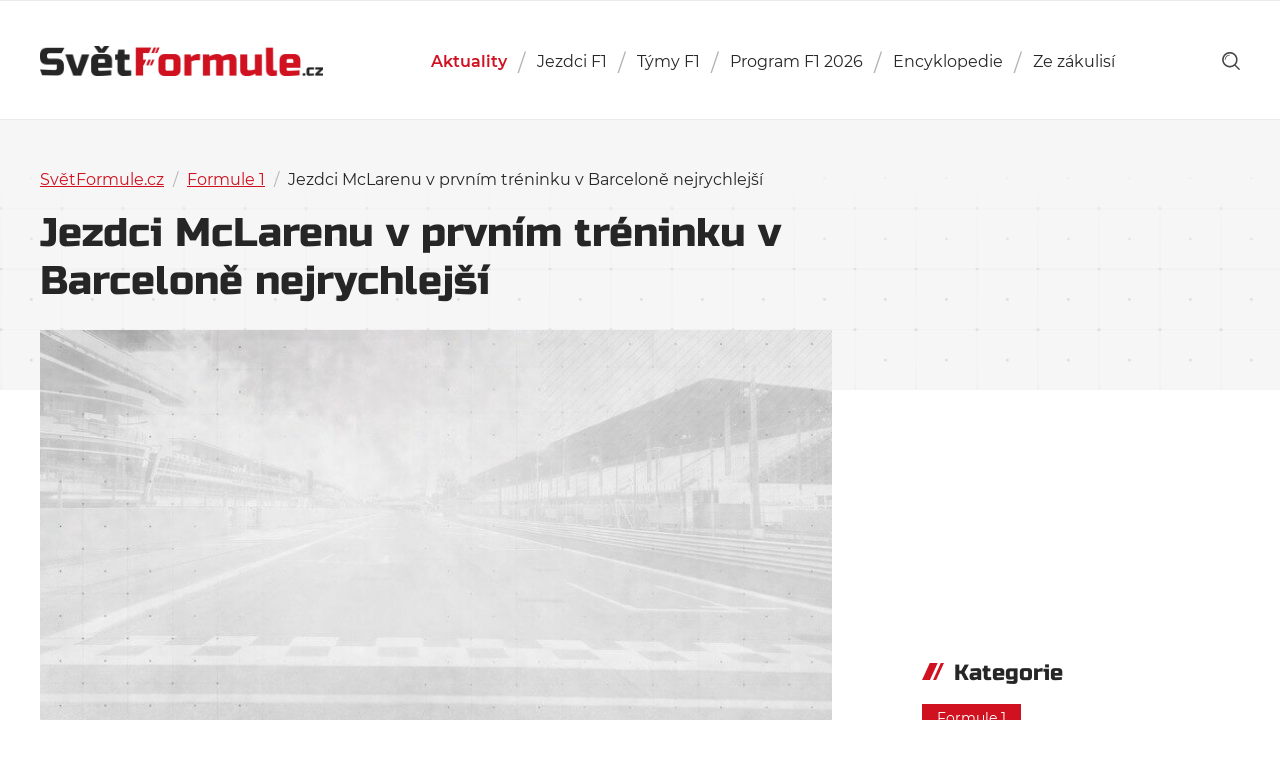

--- FILE ---
content_type: text/html; charset=UTF-8
request_url: https://svetformule.cz/jezdci-mclarenu-v-prvnim-treninku-v-barcelone-nejrychlejsi/
body_size: 13362
content:

<!DOCTYPE html>

<html id="document" class="no-js" lang="cs">
	<head>
		<meta http-equiv="Content-Type" content="text/html; charset=UTF-8">
		<meta http-equiv="X-UA-Compatible" content="IE=edge">

		<meta name="viewport" content="width=device-width, initial-scale=1.0">
		<meta name="author" content="SvětFormule.cz | https://svetformule.cz">

		<meta http-equiv="x-dns-prefetch-control" content="on">
		<link rel="dns-prefetch" href="//youtube.com" />
		<link rel="dns-prefetch" href="//platform.twitter.com" />

		<link rel="apple-touch-icon" sizes="180x180" href="https://svetformule.cz/wp-content/themes/svetformule/apple-touch-icon.png">
		<link rel="icon" type="image/png" sizes="32x32" href="https://svetformule.cz/wp-content/themes/svetformule/favicon-32x32.png">
		<link rel="icon" type="image/png" sizes="16x16" href="https://svetformule.cz/wp-content/themes/svetformule/favicon-16x16.png">
		<link rel="mask-icon" href="https://svetformule.cz/wp-content/themes/svetformule/safari-pinned-tab.svg">
		<meta name="msapplication-TileColor" content="#ffffff">
		<meta name="theme-color" content="#ffffff">

		
		<script>
			var url = new URL(window.location.href);
			var hasUtm = url.searchParams.get('utm_source') === 'www.seznam.cz';
			if (hasUtm) window.sessionStorage.setItem('utmSeznam', window.location.search + '');
			if (window.sessionStorage.getItem('utmSeznam')) document.documentElement.classList.add('utm-seznam');
		</script>

		<script async src="https://pagead2.googlesyndication.com/pagead/js/adsbygoogle.js?client=ca-pub-2586838542912586" crossorigin="anonymous"></script>
<script data-minify="1" src="https://svetformule.cz/wp-content/cache/min/1/static/js/ssp.js?ver=1763536026"></script>

<meta name="seznam-wmt" content="TjQQCSXdRJe8i0V7fOhIwMYK6atgUVhZ" /><script>document.documentElement.classList.remove("no-js");</script>
			<link rel="preload" as="font" type="font/woff2" href="https://svetformule.cz/wp-content/themes/svetformule/fonts/montserrat/Montserrat-Italic.woff2" crossorigin="crossorigin">
			<link rel="preload" as="font" type="font/woff2" href="https://svetformule.cz/wp-content/themes/svetformule/fonts/montserrat/Montserrat-Regular.woff2" crossorigin="crossorigin">
			<link rel="preload" as="font" type="font/woff2" href="https://svetformule.cz/wp-content/themes/svetformule/fonts/montserrat/Montserrat-SemiBold.woff2" crossorigin="crossorigin">
			<link rel="preload" as="font" type="font/woff2" href="https://svetformule.cz/wp-content/themes/svetformule/fonts/russo-one/russo-one-v6-latin-ext-regular.woff2" crossorigin="crossorigin">
		<meta name='robots' content='index, follow, max-image-preview:large, max-snippet:-1, max-video-preview:-1' />

<!-- Google Tag Manager for WordPress by gtm4wp.com -->
<script data-cfasync="false" data-pagespeed-no-defer>
	var gtm4wp_datalayer_name = "dataLayer";
	var dataLayer = dataLayer || [];
</script>
<!-- End Google Tag Manager for WordPress by gtm4wp.com -->
	<!-- This site is optimized with the Yoast SEO Premium plugin v26.7 (Yoast SEO v26.7) - https://yoast.com/wordpress/plugins/seo/ -->
	<title>Jezdci McLarenu v prvním tréninku v Barceloně nejrychlejší - SvětFormule.cz</title>
	<link rel="canonical" href="https://svetformule.cz/jezdci-mclarenu-v-prvnim-treninku-v-barcelone-nejrychlejsi/" />
	<meta property="og:locale" content="cs_CZ" />
	<meta property="og:type" content="article" />
	<meta property="og:title" content="Jezdci McLarenu v prvním tréninku v Barceloně nejrychlejší" />
	<meta property="og:description" content="V prvním pátečním tréninku na Velkou cenu Španělska v Barceloně byli nejrychlejší oba jezdci McLarenu. Vyhrál Lewis Hamilton a druhý jenson Button. Třetí nejrychlejší čas zajel Michael Schumacher s Mercedesem." />
	<meta property="og:url" content="https://svetformule.cz/jezdci-mclarenu-v-prvnim-treninku-v-barcelone-nejrychlejsi/" />
	<meta property="og:site_name" content="SvětFormule.cz" />
	<meta property="article:publisher" content="https://www.facebook.com/svetformule" />
	<meta property="article:author" content="https://www.facebook.com/josef.vitak/" />
	<meta property="article:published_time" content="2010-05-07T07:43:23+00:00" />
	<meta property="og:image" content="https://svetformule.cz/wp-content/uploads/2025/08/svetformule-neutral.png" />
	<meta property="og:image:width" content="1536" />
	<meta property="og:image:height" content="1024" />
	<meta property="og:image:type" content="image/png" />
	<meta name="author" content="Josef Viták" />
	<meta name="twitter:card" content="summary_large_image" />
	<meta name="twitter:creator" content="@Sosak27" />
	<meta name="twitter:site" content="@svetformule" />
	<meta name="twitter:label1" content="Napsal(a)" />
	<meta name="twitter:data1" content="Josef Viták" />
	<script type="application/ld+json" class="yoast-schema-graph">{"@context":"https://schema.org","@graph":[{"@type":"NewsArticle","@id":"https://svetformule.cz/jezdci-mclarenu-v-prvnim-treninku-v-barcelone-nejrychlejsi/#article","isPartOf":{"@id":"https://svetformule.cz/jezdci-mclarenu-v-prvnim-treninku-v-barcelone-nejrychlejsi/"},"author":{"name":"Josef Viták","@id":"https://svetformule.cz/#/schema/person/ad607bded3bba94cef752b1a26fbea83"},"headline":"Jezdci McLarenu v prvním tréninku v Barceloně nejrychlejší","datePublished":"2010-05-07T07:43:23+00:00","mainEntityOfPage":{"@id":"https://svetformule.cz/jezdci-mclarenu-v-prvnim-treninku-v-barcelone-nejrychlejsi/"},"wordCount":10,"publisher":{"@id":"https://svetformule.cz/#organization"},"articleSection":["Formule 1"],"inLanguage":"cs","copyrightYear":"2010","copyrightHolder":{"@id":"https://svetformule.cz/#organization"}},{"@type":"WebPage","@id":"https://svetformule.cz/jezdci-mclarenu-v-prvnim-treninku-v-barcelone-nejrychlejsi/","url":"https://svetformule.cz/jezdci-mclarenu-v-prvnim-treninku-v-barcelone-nejrychlejsi/","name":"Jezdci McLarenu v prvním tréninku v Barceloně nejrychlejší - SvětFormule.cz","isPartOf":{"@id":"https://svetformule.cz/#website"},"datePublished":"2010-05-07T07:43:23+00:00","breadcrumb":{"@id":"https://svetformule.cz/jezdci-mclarenu-v-prvnim-treninku-v-barcelone-nejrychlejsi/#breadcrumb"},"inLanguage":"cs","potentialAction":[{"@type":"ReadAction","target":["https://svetformule.cz/jezdci-mclarenu-v-prvnim-treninku-v-barcelone-nejrychlejsi/"]}]},{"@type":"BreadcrumbList","@id":"https://svetformule.cz/jezdci-mclarenu-v-prvnim-treninku-v-barcelone-nejrychlejsi/#breadcrumb","itemListElement":[{"@type":"ListItem","position":1,"name":"SvětFormule.cz","item":"https://svetformule.cz/"},{"@type":"ListItem","position":2,"name":"Aktuální články","item":"https://svetformule.cz/aktualni-clanky/"},{"@type":"ListItem","position":3,"name":"Formule 1","item":"https://svetformule.cz/kategorie/formule-1/"},{"@type":"ListItem","position":4,"name":"Jezdci McLarenu v prvním tréninku v Barceloně nejrychlejší"}]},{"@type":"WebSite","@id":"https://svetformule.cz/#website","url":"https://svetformule.cz/","name":"SvětFormule.cz","description":"","publisher":{"@id":"https://svetformule.cz/#organization"},"alternateName":"SF","potentialAction":[{"@type":"SearchAction","target":{"@type":"EntryPoint","urlTemplate":"https://svetformule.cz/?s={search_term_string}"},"query-input":{"@type":"PropertyValueSpecification","valueRequired":true,"valueName":"search_term_string"}}],"inLanguage":"cs"},{"@type":"Organization","@id":"https://svetformule.cz/#organization","name":"SvětFormule","alternateName":"SF","url":"https://svetformule.cz/","logo":{"@type":"ImageObject","inLanguage":"cs","@id":"https://svetformule.cz/#/schema/logo/image/","url":"https://svetformule.cz/wp-content/uploads/2019/03/svet-formule-logo.jpg","contentUrl":"https://svetformule.cz/wp-content/uploads/2019/03/svet-formule-logo.jpg","width":900,"height":600,"caption":"SvětFormule"},"image":{"@id":"https://svetformule.cz/#/schema/logo/image/"},"sameAs":["https://www.facebook.com/svetformule","https://x.com/svetformule","https://www.instagram.com/svetformule/","https://www.youtube.com/@svetformuletv4840","https://www.tiktok.com/@svetformule","https://www.threads.com/@svetformule","https://www.linkedin.com/company/svet-formule"],"description":"Od roku 1993 tvoříme audiovizuální díla pro televizní společnosi v České republice a stránky. SvětFormule.cz provozujeme od roku 2000.","email":"josef.vitak@for-tv.cz","telephone":"+420603842431","legalName":"FORTV s.r.o.","foundingDate":"2012-12-11","vatID":"CZ29137462","taxID":"29137462","numberOfEmployees":{"@type":"QuantitativeValue","minValue":"1","maxValue":"10"},"publishingPrinciples":"https://svetformule.cz/zasady-publikovani/","ownershipFundingInfo":"https://svetformule.cz/redakce/","ethicsPolicy":"https://svetformule.cz/zasady-publikovani/"},{"@type":"Person","@id":"https://svetformule.cz/#/schema/person/ad607bded3bba94cef752b1a26fbea83","name":"Josef Viták","image":{"@type":"ImageObject","inLanguage":"cs","@id":"https://svetformule.cz/#/schema/person/image/","url":"https://secure.gravatar.com/avatar/8072294dfe20381989a834e574baba9248041412600dfe00a3544857c959d16f?s=96&d=mm&r=g","contentUrl":"https://secure.gravatar.com/avatar/8072294dfe20381989a834e574baba9248041412600dfe00a3544857c959d16f?s=96&d=mm&r=g","caption":"Josef Viták"},"description":"Založil jsem web SvětFormule.cz v roce 1999, v té době pod jiným jménem. Formuli 1 sleduji a miluji už od druhé poloviny 70. let.","sameAs":["https://www.facebook.com/josef.vitak/","https://www.instagram.com/josef_vitak/","https://www.linkedin.com/in/josef-vitk-4170166b/","https://x.com/Sosak27"],"url":"https://svetformule.cz/author/vitak/"}]}</script>
	<!-- / Yoast SEO Premium plugin. -->


<link rel="alternate" type="application/rss+xml" title="SvětFormule.cz &raquo; RSS zdroj" href="https://svetformule.cz/feed/" />
<link rel="alternate" type="application/rss+xml" title="SvětFormule.cz &raquo; RSS komentářů" href="https://svetformule.cz/comments/feed/" />
<style id='wp-img-auto-sizes-contain-inline-css' type='text/css'>
img:is([sizes=auto i],[sizes^="auto," i]){contain-intrinsic-size:3000px 1500px}
/*# sourceURL=wp-img-auto-sizes-contain-inline-css */
</style>
<style id='classic-theme-styles-inline-css' type='text/css'>
/*! This file is auto-generated */
.wp-block-button__link{color:#fff;background-color:#32373c;border-radius:9999px;box-shadow:none;text-decoration:none;padding:calc(.667em + 2px) calc(1.333em + 2px);font-size:1.125em}.wp-block-file__button{background:#32373c;color:#fff;text-decoration:none}
/*# sourceURL=/wp-includes/css/classic-themes.min.css */
</style>
<link rel='stylesheet' id='dsprime_normalize-css' href='https://svetformule.cz/wp-content/themes/svetformule/css/libs/normalize.min.css' type='text/css' media='all' />
<link rel='stylesheet' id='dsprime_fancybox-css' href='https://svetformule.cz/wp-content/themes/svetformule/css/libs/jquery.fancybox.min.css' type='text/css' media='all' />
<link data-minify="1" rel='stylesheet' id='dsprime_layout-css' href='https://svetformule.cz/wp-content/cache/min/1/wp-content/themes/svetformule/css/layout.css?ver=1763536025' type='text/css' media='all' />
<script type="text/javascript" src="https://svetformule.cz/wp-includes/js/jquery/jquery.min.js?ver=3.7.1" id="jquery-core-js"></script>
<script type="text/javascript" src="https://svetformule.cz/wp-includes/js/jquery/jquery-migrate.min.js?ver=3.4.1" id="jquery-migrate-js"></script>

<!-- Google Tag Manager for WordPress by gtm4wp.com -->
<!-- GTM Container placement set to automatic -->
<script data-cfasync="false" data-pagespeed-no-defer>
	var dataLayer_content = {"pageTitle":"Jezdci McLarenu v prvním tréninku v Barceloně nejrychlejší - SvětFormule.cz","pagePostType":"post","pagePostType2":"single-post","pageCategory":["formule-1"],"pagePostAuthor":"Josef Viták","pagePostDate":"7 května, 2010","pagePostDateYear":2010,"pagePostDateMonth":5,"pagePostDateDay":7,"pagePostDateDayName":"Pátek","pagePostDateHour":9,"pagePostDateMinute":43,"pagePostDateIso":"2010-05-07T09:43:23+02:00","pagePostDateUnix":1273225403,"pagePostTerms":{"category":["Formule 1"],"meta":{"flexible_content_0_text":"\n \n\nP # &nbsp; Jezdec T&yacute;m Čas Ztr&aacute;ta\n\n \n\n\n1\n2\n\nLewis Hamilton\nMcLaren\n1:21.134\n&nbsp;\n\n\n2\n1\n\nJenson Button\nMcLaren\n1:21.672\n+0.538\n\n\n3\n3\n\nMichael Schumacher\nMercedes\n1:21.716\n+0.582\n\n\n4\n6\n\nMark Webber\nRed Bull\n1:22.011\n+0.877\n\n\n5\n5\n\nSebastian Vettel\nRed Bull\n1:22.026\n+0.892\n\n\n6\n4\n\nNico Rosberg\nMercedes\n1:22.070\n+0.936\n\n\n7\n11\n\nRobert Kubica\nRenault\n1:22.202\n+1.068\n\n\n8\n8\n\nFernando Alonso\nFerrari\n1:22.258\n+1.124\n\n\n9\n12\n\nVitaly Petrov\nRenault\n1:22.397\n+1.263\n\n\n10\n23\n\nKamui Kobayashi\nSauber\n1:22.492\n+1.358\n\n\n11\n16\n\nS&eacute;bastien Buemi\nToro Rosso\n1:22.588\n+1.454\n\n\n12\n7\n\nFelipe Massa\nFerrari\n1:22.975\n+1.841\n\n\n13\n14\n\nPaul di Resta\nForce India\n1:23.030\n+1.896\n\n\n14\n17\n\nJaime Alguersuari\nToro Rosso\n1:23.110\n+1.976\n\n\n15\n15\n\nVitantonio Liuzzi\nForce India\n1:23.284\n+2.150\n\n\n16\n9\n\nRubens Barrichello\nWilliams\n1:23.312\n+2.178\n\n\n17\n10\n\nNico H&uuml;lkenberg\nWilliams\n1:23.471\n+2.337\n\n\n18\n19\n\nHeikki Kovalainen\nLotus Racing\n1:25.329\n+4.195\n\n\n19\n18\n\nJarno Trulli\nLotus Racing\n1:26.244\n+5.110\n\n\n20\n24\n\nTimo Glock\nVirgin\n1:26.340\n+5.206\n\n\n21\n25\n\nLucas di Grassi\nVirgin\n1:26.694\n+5.560\n\n\n22\n20\n\nChristian Klien\nHRT\n1:27.250\n+6.116\n\n\n23\n21\n\nBruno Senna\nHRT\n1:27.752\n+6.618\n\n\n24\n22\n\nPedro de la Rosa\nSauber\n&nbsp;\n&nbsp;\n\n\n","flexible_content":"a:1:{i:0;s:10:\"text_field\";}","article_visitors":5}},"postID":1612,"postFormat":"standard"};
	dataLayer.push( dataLayer_content );
</script>
<script data-cfasync="false" data-pagespeed-no-defer>
(function(w,d,s,l,i){w[l]=w[l]||[];w[l].push({'gtm.start':
new Date().getTime(),event:'gtm.js'});var f=d.getElementsByTagName(s)[0],
j=d.createElement(s),dl=l!='dataLayer'?'&l='+l:'';j.async=true;j.src=
'//www.googletagmanager.com/gtm.js?id='+i+dl;f.parentNode.insertBefore(j,f);
})(window,document,'script','dataLayer','GTM-5FMPVBHT');
</script>
<!-- End Google Tag Manager for WordPress by gtm4wp.com -->	<style id='global-styles-inline-css' type='text/css'>
:root{--wp--preset--aspect-ratio--square: 1;--wp--preset--aspect-ratio--4-3: 4/3;--wp--preset--aspect-ratio--3-4: 3/4;--wp--preset--aspect-ratio--3-2: 3/2;--wp--preset--aspect-ratio--2-3: 2/3;--wp--preset--aspect-ratio--16-9: 16/9;--wp--preset--aspect-ratio--9-16: 9/16;--wp--preset--color--black: #000000;--wp--preset--color--cyan-bluish-gray: #abb8c3;--wp--preset--color--white: #ffffff;--wp--preset--color--pale-pink: #f78da7;--wp--preset--color--vivid-red: #cf2e2e;--wp--preset--color--luminous-vivid-orange: #ff6900;--wp--preset--color--luminous-vivid-amber: #fcb900;--wp--preset--color--light-green-cyan: #7bdcb5;--wp--preset--color--vivid-green-cyan: #00d084;--wp--preset--color--pale-cyan-blue: #8ed1fc;--wp--preset--color--vivid-cyan-blue: #0693e3;--wp--preset--color--vivid-purple: #9b51e0;--wp--preset--gradient--vivid-cyan-blue-to-vivid-purple: linear-gradient(135deg,rgb(6,147,227) 0%,rgb(155,81,224) 100%);--wp--preset--gradient--light-green-cyan-to-vivid-green-cyan: linear-gradient(135deg,rgb(122,220,180) 0%,rgb(0,208,130) 100%);--wp--preset--gradient--luminous-vivid-amber-to-luminous-vivid-orange: linear-gradient(135deg,rgb(252,185,0) 0%,rgb(255,105,0) 100%);--wp--preset--gradient--luminous-vivid-orange-to-vivid-red: linear-gradient(135deg,rgb(255,105,0) 0%,rgb(207,46,46) 100%);--wp--preset--gradient--very-light-gray-to-cyan-bluish-gray: linear-gradient(135deg,rgb(238,238,238) 0%,rgb(169,184,195) 100%);--wp--preset--gradient--cool-to-warm-spectrum: linear-gradient(135deg,rgb(74,234,220) 0%,rgb(151,120,209) 20%,rgb(207,42,186) 40%,rgb(238,44,130) 60%,rgb(251,105,98) 80%,rgb(254,248,76) 100%);--wp--preset--gradient--blush-light-purple: linear-gradient(135deg,rgb(255,206,236) 0%,rgb(152,150,240) 100%);--wp--preset--gradient--blush-bordeaux: linear-gradient(135deg,rgb(254,205,165) 0%,rgb(254,45,45) 50%,rgb(107,0,62) 100%);--wp--preset--gradient--luminous-dusk: linear-gradient(135deg,rgb(255,203,112) 0%,rgb(199,81,192) 50%,rgb(65,88,208) 100%);--wp--preset--gradient--pale-ocean: linear-gradient(135deg,rgb(255,245,203) 0%,rgb(182,227,212) 50%,rgb(51,167,181) 100%);--wp--preset--gradient--electric-grass: linear-gradient(135deg,rgb(202,248,128) 0%,rgb(113,206,126) 100%);--wp--preset--gradient--midnight: linear-gradient(135deg,rgb(2,3,129) 0%,rgb(40,116,252) 100%);--wp--preset--font-size--small: 13px;--wp--preset--font-size--medium: 20px;--wp--preset--font-size--large: 36px;--wp--preset--font-size--x-large: 42px;--wp--preset--spacing--20: 0.44rem;--wp--preset--spacing--30: 0.67rem;--wp--preset--spacing--40: 1rem;--wp--preset--spacing--50: 1.5rem;--wp--preset--spacing--60: 2.25rem;--wp--preset--spacing--70: 3.38rem;--wp--preset--spacing--80: 5.06rem;--wp--preset--shadow--natural: 6px 6px 9px rgba(0, 0, 0, 0.2);--wp--preset--shadow--deep: 12px 12px 50px rgba(0, 0, 0, 0.4);--wp--preset--shadow--sharp: 6px 6px 0px rgba(0, 0, 0, 0.2);--wp--preset--shadow--outlined: 6px 6px 0px -3px rgb(255, 255, 255), 6px 6px rgb(0, 0, 0);--wp--preset--shadow--crisp: 6px 6px 0px rgb(0, 0, 0);}:where(.is-layout-flex){gap: 0.5em;}:where(.is-layout-grid){gap: 0.5em;}body .is-layout-flex{display: flex;}.is-layout-flex{flex-wrap: wrap;align-items: center;}.is-layout-flex > :is(*, div){margin: 0;}body .is-layout-grid{display: grid;}.is-layout-grid > :is(*, div){margin: 0;}:where(.wp-block-columns.is-layout-flex){gap: 2em;}:where(.wp-block-columns.is-layout-grid){gap: 2em;}:where(.wp-block-post-template.is-layout-flex){gap: 1.25em;}:where(.wp-block-post-template.is-layout-grid){gap: 1.25em;}.has-black-color{color: var(--wp--preset--color--black) !important;}.has-cyan-bluish-gray-color{color: var(--wp--preset--color--cyan-bluish-gray) !important;}.has-white-color{color: var(--wp--preset--color--white) !important;}.has-pale-pink-color{color: var(--wp--preset--color--pale-pink) !important;}.has-vivid-red-color{color: var(--wp--preset--color--vivid-red) !important;}.has-luminous-vivid-orange-color{color: var(--wp--preset--color--luminous-vivid-orange) !important;}.has-luminous-vivid-amber-color{color: var(--wp--preset--color--luminous-vivid-amber) !important;}.has-light-green-cyan-color{color: var(--wp--preset--color--light-green-cyan) !important;}.has-vivid-green-cyan-color{color: var(--wp--preset--color--vivid-green-cyan) !important;}.has-pale-cyan-blue-color{color: var(--wp--preset--color--pale-cyan-blue) !important;}.has-vivid-cyan-blue-color{color: var(--wp--preset--color--vivid-cyan-blue) !important;}.has-vivid-purple-color{color: var(--wp--preset--color--vivid-purple) !important;}.has-black-background-color{background-color: var(--wp--preset--color--black) !important;}.has-cyan-bluish-gray-background-color{background-color: var(--wp--preset--color--cyan-bluish-gray) !important;}.has-white-background-color{background-color: var(--wp--preset--color--white) !important;}.has-pale-pink-background-color{background-color: var(--wp--preset--color--pale-pink) !important;}.has-vivid-red-background-color{background-color: var(--wp--preset--color--vivid-red) !important;}.has-luminous-vivid-orange-background-color{background-color: var(--wp--preset--color--luminous-vivid-orange) !important;}.has-luminous-vivid-amber-background-color{background-color: var(--wp--preset--color--luminous-vivid-amber) !important;}.has-light-green-cyan-background-color{background-color: var(--wp--preset--color--light-green-cyan) !important;}.has-vivid-green-cyan-background-color{background-color: var(--wp--preset--color--vivid-green-cyan) !important;}.has-pale-cyan-blue-background-color{background-color: var(--wp--preset--color--pale-cyan-blue) !important;}.has-vivid-cyan-blue-background-color{background-color: var(--wp--preset--color--vivid-cyan-blue) !important;}.has-vivid-purple-background-color{background-color: var(--wp--preset--color--vivid-purple) !important;}.has-black-border-color{border-color: var(--wp--preset--color--black) !important;}.has-cyan-bluish-gray-border-color{border-color: var(--wp--preset--color--cyan-bluish-gray) !important;}.has-white-border-color{border-color: var(--wp--preset--color--white) !important;}.has-pale-pink-border-color{border-color: var(--wp--preset--color--pale-pink) !important;}.has-vivid-red-border-color{border-color: var(--wp--preset--color--vivid-red) !important;}.has-luminous-vivid-orange-border-color{border-color: var(--wp--preset--color--luminous-vivid-orange) !important;}.has-luminous-vivid-amber-border-color{border-color: var(--wp--preset--color--luminous-vivid-amber) !important;}.has-light-green-cyan-border-color{border-color: var(--wp--preset--color--light-green-cyan) !important;}.has-vivid-green-cyan-border-color{border-color: var(--wp--preset--color--vivid-green-cyan) !important;}.has-pale-cyan-blue-border-color{border-color: var(--wp--preset--color--pale-cyan-blue) !important;}.has-vivid-cyan-blue-border-color{border-color: var(--wp--preset--color--vivid-cyan-blue) !important;}.has-vivid-purple-border-color{border-color: var(--wp--preset--color--vivid-purple) !important;}.has-vivid-cyan-blue-to-vivid-purple-gradient-background{background: var(--wp--preset--gradient--vivid-cyan-blue-to-vivid-purple) !important;}.has-light-green-cyan-to-vivid-green-cyan-gradient-background{background: var(--wp--preset--gradient--light-green-cyan-to-vivid-green-cyan) !important;}.has-luminous-vivid-amber-to-luminous-vivid-orange-gradient-background{background: var(--wp--preset--gradient--luminous-vivid-amber-to-luminous-vivid-orange) !important;}.has-luminous-vivid-orange-to-vivid-red-gradient-background{background: var(--wp--preset--gradient--luminous-vivid-orange-to-vivid-red) !important;}.has-very-light-gray-to-cyan-bluish-gray-gradient-background{background: var(--wp--preset--gradient--very-light-gray-to-cyan-bluish-gray) !important;}.has-cool-to-warm-spectrum-gradient-background{background: var(--wp--preset--gradient--cool-to-warm-spectrum) !important;}.has-blush-light-purple-gradient-background{background: var(--wp--preset--gradient--blush-light-purple) !important;}.has-blush-bordeaux-gradient-background{background: var(--wp--preset--gradient--blush-bordeaux) !important;}.has-luminous-dusk-gradient-background{background: var(--wp--preset--gradient--luminous-dusk) !important;}.has-pale-ocean-gradient-background{background: var(--wp--preset--gradient--pale-ocean) !important;}.has-electric-grass-gradient-background{background: var(--wp--preset--gradient--electric-grass) !important;}.has-midnight-gradient-background{background: var(--wp--preset--gradient--midnight) !important;}.has-small-font-size{font-size: var(--wp--preset--font-size--small) !important;}.has-medium-font-size{font-size: var(--wp--preset--font-size--medium) !important;}.has-large-font-size{font-size: var(--wp--preset--font-size--large) !important;}.has-x-large-font-size{font-size: var(--wp--preset--font-size--x-large) !important;}
/*# sourceURL=global-styles-inline-css */
</style>
<meta name="generator" content="WP Rocket 3.20.1.2" data-wpr-features="wpr_minify_js wpr_image_dimensions wpr_minify_css wpr_preload_links wpr_desktop" /></head>

	<body id="page-1612" class="wp-singular post-template-default single single-post postid-1612 single-format-standard wp-theme-svetformule">
		
		<div data-rocket-location-hash="dfe83b150c2d3c95efb587ee20a9f324" class="header-wrapper">
			
			<header data-rocket-location-hash="47466ce77bc147fda75180113efa59e7" role="banner">
				<div data-rocket-location-hash="b0decea2164ab8d42ef862e21b88ec8e" class="container row row-center">
					<div class="row row-justify-space row-align-center">
						<div class="logo">
							<a href="https://svetformule.cz">
								<img width="642" height="68" src="https://svetformule.cz/wp-content/uploads/2019/01/logo.png" title="SvětFormule.cz" alt="SvětFormule.cz"/>SvětFormule.cz							</a>           
						</div>

						<nav class="nav-main js-nav-hidden" role="navigation">
    <ul id="menu-hlavni-menu" class="main-menu row"><li id="menu-item-54000" class="menu-item menu-item-type-post_type menu-item-object-page current_page_parent menu-item-54000"><a href="https://svetformule.cz/aktualni-clanky/">Aktuality</a></li>
<li id="menu-item-66220" class="menu-item menu-item-type-post_type menu-item-object-page menu-item-66220"><a href="https://svetformule.cz/poradi-jezdcu/">Jezdci F1</a></li>
<li id="menu-item-66221" class="menu-item menu-item-type-post_type menu-item-object-page menu-item-66221"><a href="https://svetformule.cz/poradi-tymu/">Týmy F1</a></li>
<li id="menu-item-72822" class="menu-item-object-calendar menu-item menu-item-type-taxonomy menu-item-object-sezony menu-item-72822"><a href="https://svetformule.cz/sezony/sezona-2026/">Program F1 2026</a></li>
<li id="menu-item-58365" class="menu-item menu-item-type-post_type menu-item-object-page menu-item-has-children menu-item-58365"><a href="https://svetformule.cz/encyklopedie/">Encyklopedie</a>
<ul class="sub-menu">
	<li id="menu-item-66205" class="menu-item menu-item-type-post_type_archive menu-item-object-jezdci menu-item-66205"><a href="https://svetformule.cz/jezdci/">Jezdci</a></li>
	<li id="menu-item-66206" class="menu-item menu-item-type-post_type_archive menu-item-object-tymy menu-item-66206"><a href="https://svetformule.cz/tymy/">Týmy</a></li>
	<li id="menu-item-66207" class="menu-item menu-item-type-post_type_archive menu-item-object-okruhy menu-item-66207"><a href="https://svetformule.cz/okruhy/">Okruhy</a></li>
	<li id="menu-item-66208" class="menu-item menu-item-type-post_type_archive menu-item-object-pneumatiky menu-item-66208"><a href="https://svetformule.cz/pneumatiky/">Pneumatiky</a></li>
	<li id="menu-item-66209" class="menu-item menu-item-type-custom menu-item-object-custom menu-item-66209"><a href="/sezony/">Sezóny</a></li>
</ul>
</li>
<li id="menu-item-40152" class="menu-item menu-item-type-taxonomy menu-item-object-category menu-item-has-children menu-item-40152"><a href="https://svetformule.cz/kategorie/ze-zakulisi/">Ze zákulisí</a>
<ul class="sub-menu">
	<li id="menu-item-67168" class="menu-item menu-item-type-post_type menu-item-object-page menu-item-67168"><a href="https://svetformule.cz/formule-1-zakladni-pravidla-a-vysvetleni/">Manuál F1</a></li>
	<li id="menu-item-59259" class="menu-item menu-item-type-custom menu-item-object-custom menu-item-59259"><a href="https://svetformule.cz/tag/komentar/">Komentáře</a></li>
	<li id="menu-item-59261" class="menu-item menu-item-type-custom menu-item-object-custom menu-item-59261"><a href="https://svetformule.cz/tag/rozhovor/">Rozhovory</a></li>
	<li id="menu-item-59262" class="menu-item menu-item-type-custom menu-item-object-custom menu-item-59262"><a href="https://svetformule.cz/tag/recenze/">Recenze</a></li>
	<li id="menu-item-59263" class="menu-item menu-item-type-custom menu-item-object-custom menu-item-59263"><a href="https://svetformule.cz/tag/racing-journal/">Racing Journal</a></li>
	<li id="menu-item-59264" class="menu-item menu-item-type-custom menu-item-object-custom menu-item-59264"><a href="https://svetformule.cz/tag/serial/">Seriály</a></li>
</ul>
</li>
</ul></nav>
<div class="tools">
	<div data-rocket-location-hash="418ca99bd5313a0330238689b6b5ee06" class="row row-align-center">
	    <a href="https://svetformule.cz?s" class="search-button" role="link" aria-label="show search">
			<svg xmlns="http://www.w3.org/2000/svg" viewBox="0 0 73.69 74.94">
				<path d="M10.85 32.15h3.22a18.11 18.11 0 0 1 18.08-18.09v-3.22a21.33 21.33 0 0 0-21.3 21.31z"/>
				<path d="M72.75 69.43L56.47 53.16a32.26 32.26 0 1 0-4.69 4.43L68.19 74a3.22 3.22 0 1 0 4.56-4.56zM6.45 32.16a25.71 25.71 0 1 1 25.7 25.69 25.75 25.75 0 0 1-25.7-25.69z"/>
			</svg>
		</a>

	    <button class="nav-btn js-nav-show" role="button" aria-label="show/close navigation">Menu<span></span></button>
	</div>
</div>					</div>
				</div>
			</header>
		</div>
<div data-rocket-location-hash="fdb040af0f0e8d6fe71094fbca94b0c9" class="content js-visitors" data-postid="1612">
	<div data-rocket-location-hash="7be88af5845557768546a781a7cbdadf" class="article-intro">
		<div data-rocket-location-hash="c2b2a1461d8b94e639cd80a05325878c" class="container">
			<div class="article-intro_wrapper">
				<div class="breadcrumbs"><span><span><a href="https://svetformule.cz/">SvětFormule.cz</a></span> <span class="separator">/</span> <span class="breadcrumbs-hide"><a href="https://svetformule.cz/aktualni-clanky/">Aktuální články</a></span> <span class="separator">/</span> <span><a href="https://svetformule.cz/kategorie/formule-1/">Formule 1</a></span> <span class="separator">/</span> <span class="breadcrumb_last" aria-current="page">Jezdci McLarenu v prvním tréninku v Barceloně nejrychlejší</span></span></div>
				<h1>
					Jezdci McLarenu v prvním tréninku v Barceloně nejrychlejší				</h1>
			</div>
		</div>
	</div>

	<div data-rocket-location-hash="24ef883e372c5e75bb08f977783ef9ce" class="content-wrapper">
		
		<div data-rocket-location-hash="e6eb6fcccd8ab4e0754c54f80a5d14c0" class="container">
						<div class="row row-justify-space row-align-top">
				<article role="article">
					<div class="article-image">
													<noscript>
								<img src="https://svetformule.cz/wp-content/themes/svetformule/img/img_placeholder-1600x800.jpg" alt="Jezdci McLarenu v prvním tréninku v Barceloně nejrychlejší">
							</noscript>

							<picture>
								<img class="lazyload" src="https://svetformule.cz/wp-content/themes/svetformule/img/img_placeholder-30x15.jpg" data-src="https://svetformule.cz/wp-content/themes/svetformule/img/img_placeholder-800x400.jpg" data-srcset="https://svetformule.cz/wp-content/themes/svetformule/img/img_placeholder-800x400.jpg, https://svetformule.cz/wp-content/themes/svetformule/img/img_placeholder-1600x800.jpg 2x" alt="Jezdci McLarenu v prvním tréninku v Barceloně nejrychlejší">
							</picture>
												</div>

					<div class="article-info">
													<span class="article-date icon">
										<time datetime="2010-05-07 9:43">
											7. Květen 2010, 9:43										</time>
									</span>

							<span class="article-author">
										<a href="https://svetformule.cz/author/vitak/" title="Příspěvky od Josef Viták" rel="author">Josef Viták</a>									</span>
												</div>

					<div class="article-excerpt">
						<p>V prvním pátečním tréninku na Velkou cenu Španělska v Barceloně byli nejrychlejší oba jezdci McLarenu. Vyhrál Lewis Hamilton a druhý jenson Button. Třetí nejrychlejší čas zajel Michael Schumacher s Mercedesem.</p>
					</div>

					<div class="article-ads">
						<script async src="https://pagead2.googlesyndication.com/pagead/js/adsbygoogle.js?client=ca-pub-2586838542912586"
     crossorigin="anonymous"></script>
<!-- SF Za Perexem -->
<ins class="adsbygoogle"
     style="display:block"
     data-ad-client="ca-pub-2586838542912586"
     data-ad-slot="1243961530"
     data-ad-format="auto"
     data-full-width-responsive="true"></ins>
<script>
     (adsbygoogle = window.adsbygoogle || []).push({});
</script>					</div>

								<div class="flexible-content">
												<div class="flexible-block">
									<div class="flexible-field text-field">
										<table>
<thead>
<tr>
<th title="Umístění">P</th>
<th title="Startovní číslo">#</th>
<th> </th>
<th>Jezdec</th>
<th>Tým</th>
<th>Čas</th>
<th>Ztráta</th>
</tr>
</thead>
<tbody>
<tr>
<td>1</td>
<td>2</td>
<td align="center"></td>
<td>Lewis Hamilton</td>
<td>McLaren</td>
<td>1:21.134</td>
<td> </td>
</tr>
<tr>
<td>2</td>
<td>1</td>
<td align="center"></td>
<td>Jenson Button</td>
<td>McLaren</td>
<td>1:21.672</td>
<td>+0.538</td>
</tr>
<tr>
<td>3</td>
<td>3</td>
<td align="center"></td>
<td>Michael Schumacher</td>
<td>Mercedes</td>
<td>1:21.716</td>
<td>+0.582</td>
</tr>
<tr>
<td>4</td>
<td>6</td>
<td align="center"></td>
<td>Mark Webber</td>
<td>Red Bull</td>
<td>1:22.011</td>
<td>+0.877</td>
</tr>
<tr>
<td>5</td>
<td>5</td>
<td align="center"></td>
<td>Sebastian Vettel</td>
<td>Red Bull</td>
<td>1:22.026</td>
<td>+0.892</td>
</tr>
<tr>
<td>6</td>
<td>4</td>
<td align="center"></td>
<td>Nico Rosberg</td>
<td>Mercedes</td>
<td>1:22.070</td>
<td>+0.936</td>
</tr>
<tr>
<td>7</td>
<td>11</td>
<td align="center"></td>
<td>Robert Kubica</td>
<td>Renault</td>
<td>1:22.202</td>
<td>+1.068</td>
</tr>
<tr>
<td>8</td>
<td>8</td>
<td align="center"></td>
<td>Fernando Alonso</td>
<td>Ferrari</td>
<td>1:22.258</td>
<td>+1.124</td>
</tr>
<tr>
<td>9</td>
<td>12</td>
<td align="center"></td>
<td>Vitaly Petrov</td>
<td>Renault</td>
<td>1:22.397</td>
<td>+1.263</td>
</tr>
<tr>
<td>10</td>
<td>23</td>
<td align="center"></td>
<td>Kamui Kobayashi</td>
<td>Sauber</td>
<td>1:22.492</td>
<td>+1.358</td>
</tr>
<tr>
<td>11</td>
<td>16</td>
<td align="center"></td>
<td>Sébastien Buemi</td>
<td>Toro Rosso</td>
<td>1:22.588</td>
<td>+1.454</td>
</tr>
<tr>
<td>12</td>
<td>7</td>
<td align="center"></td>
<td>Felipe Massa</td>
<td>Ferrari</td>
<td>1:22.975</td>
<td>+1.841</td>
</tr>
<tr>
<td>13</td>
<td>14</td>
<td align="center"></td>
<td>Paul di Resta</td>
<td>Force India</td>
<td>1:23.030</td>
<td>+1.896</td>
</tr>
<tr>
<td>14</td>
<td>17</td>
<td align="center"></td>
<td>Jaime Alguersuari</td>
<td>Toro Rosso</td>
<td>1:23.110</td>
<td>+1.976</td>
</tr>
<tr>
<td>15</td>
<td>15</td>
<td align="center"></td>
<td>Vitantonio Liuzzi</td>
<td>Force India</td>
<td>1:23.284</td>
<td>+2.150</td>
</tr>
<tr>
<td>16</td>
<td>9</td>
<td align="center"></td>
<td>Rubens Barrichello</td>
<td>Williams</td>
<td>1:23.312</td>
<td>+2.178</td>
</tr>
<tr>
<td>17</td>
<td>10</td>
<td align="center"></td>
<td>Nico Hülkenberg</td>
<td>Williams</td>
<td>1:23.471</td>
<td>+2.337</td>
</tr>
<tr>
<td>18</td>
<td>19</td>
<td align="center"></td>
<td>Heikki Kovalainen</td>
<td>Lotus Racing</td>
<td>1:25.329</td>
<td>+4.195</td>
</tr>
<tr>
<td>19</td>
<td>18</td>
<td align="center"></td>
<td>Jarno Trulli</td>
<td>Lotus Racing</td>
<td>1:26.244</td>
<td>+5.110</td>
</tr>
<tr>
<td>20</td>
<td>24</td>
<td align="center"></td>
<td>Timo Glock</td>
<td>Virgin</td>
<td>1:26.340</td>
<td>+5.206</td>
</tr>
<tr>
<td>21</td>
<td>25</td>
<td align="center"></td>
<td>Lucas di Grassi</td>
<td>Virgin</td>
<td>1:26.694</td>
<td>+5.560</td>
</tr>
<tr>
<td>22</td>
<td>20</td>
<td align="center"></td>
<td>Christian Klien</td>
<td>HRT</td>
<td>1:27.250</td>
<td>+6.116</td>
</tr>
<tr>
<td>23</td>
<td>21</td>
<td align="center"></td>
<td>Bruno Senna</td>
<td>HRT</td>
<td>1:27.752</td>
<td>+6.618</td>
</tr>
<tr>
<td>24</td>
<td>22</td>
<td align="center"></td>
<td>Pedro de la Rosa</td>
<td>Sauber</td>
<td> </td>
<td> </td>
</tr>
</tbody>
</table>
									</div>
								</div>
										</div>
		
					
					<div class="article-share">
						Sdílejte na:
						<a href="javascript:;" class="article-share_facebook js-share-fb" rel="nofollow noopener" target="_blank">
							<svg xmlns="http://www.w3.org/2000/svg" viewBox="0 0 37.4 71.28">
								<path d="M37 .51v11.3h-6.72C25 11.81 24 14.35 24 18v8.1h12.58l-1.65 12.67H24v32.51H10.92V38.77H0V26.09h10.92V16.7C10.92 5.86 17.57 0 27.25 0h.42a86.78 86.78 0 0 1 9.73.55L37 .52z"/>
							</svg>
						</a>

						<a href="javascript:;" class="article-share_twitter js-share-tw" rel="nofollow noopener" target="_blank">
							<svg xmlns="http://www.w3.org/2000/svg" viewBox="0 0 60.83 49.41">
								<path d="M60.83 5.87a27 27 0 0 1-6.25 6.45v1.62c0 16.48-12.55 35.47-35.47 35.47A35.24 35.24 0 0 1 0 43.81 24.85 24.85 0 0 0 3 44a25 25 0 0 0 15.48-5.33A12.5 12.5 0 0 1 6.83 30a15.34 15.34 0 0 0 2.36.2 13.17 13.17 0 0 0 3.28-.43 12.47 12.47 0 0 1-10-12.23v-.16A12.55 12.55 0 0 0 8.11 19 12.44 12.44 0 0 1 2.55 8.57a12.26 12.26 0 0 1 1.7-6.29 35.39 35.39 0 0 0 25.7 13 14.21 14.21 0 0 1-.3-2.85 12.47 12.47 0 0 1 21.57-8.49 24.8 24.8 0 0 0 7.92-3 12.48 12.48 0 0 1-5.49 6.86 25.07 25.07 0 0 0 7.18-1.93z"/>
							</svg>
						</a>
					</div>
						<div class="article-bottomad">
							<div class="article-bottomad__close">Zavřít</div>
													</div>

					<div class="author-info">

						
						<h2>
							<em>Autor článku:</em>
							<a href="https://svetformule.cz/author/vitak/" title="Příspěvky od Josef Viták" rel="author">Josef Viták</a>						</h2>

						<p class="author-social">
															<a href="https://www.facebook.com/josef.vitak/" target="_blank" rel="noopener noreferrer nofollow">
									<img width="20" height="20" src="https://svetformule.cz/wp-content/themes/svetformule/img/social/facebook.svg" alt="">
								</a>
																						<a href="https://www.instagram.com/josef_vitak/" target="_blank" rel="noopener noreferrer nofollow">
									<img width="20" height="20" src="https://svetformule.cz/wp-content/themes/svetformule/img/social/instagram.svg" alt="">
								</a>
																						<a href="https://www.linkedin.com/in/josef-vitk-4170166b/" target="_blank" rel="noopener noreferrer nofollow">
									<img width="20" height="20" src="https://svetformule.cz/wp-content/themes/svetformule/img/social/linkedin.svg" alt="">
								</a>
																													<a href="https://twitter.com/Sosak27" target="_blank" rel="noopener noreferrer nofollow">
									<img width="20" height="20" src="https://svetformule.cz/wp-content/themes/svetformule/img/social/twitter.svg" alt="">
								</a>
																													<a href="https://www.threads.net/@josef_vitak" target="_blank" rel="noopener noreferrer nofollow">
									<img width="20" height="20" src="https://svetformule.cz/wp-content/themes/svetformule/img/social/threads.svg" alt="">
								</a>
													</p>

													<p>
								Založil jsem web SvětFormule.cz v roce 1999, v té době pod jiným jménem. Formuli 1 sleduji a miluji už od druhé poloviny 70. let.							</p>
						
						<p>
							<a href="https://svetformule.cz/author/vitak/">Další články autora &rarr;</a>
						</p>

					</div>

					
				</article>

				
<div class="sidebar" role="complementary">
	<div id="custom_html-16" class="widget_text widget_custom_html"><div class="textwidget custom-html-widget"><script async src="https://pagead2.googlesyndication.com/pagead/js/adsbygoogle.js?client=ca-pub-2586838542912586"
     crossorigin="anonymous"></script>
<!-- SF boční v článku 300*300 -->
<ins class="adsbygoogle"
     style="display:inline-block;width:300px;height:300px"
     data-ad-client="ca-pub-2586838542912586"
     data-ad-slot="5529320209"></ins>
<script>
     (adsbygoogle = window.adsbygoogle || []).push({});
</script></div></div><div id="custom_html-3" class="widget_text widget_custom_html"><h2 class="icon">Kategorie</h2><div class="textwidget custom-html-widget">                <nav class="nav-categories" role="navigation">
                    <ul class="categories-menu row">
                        <li><a href="https://svetformule.cz/kategorie/formule-1/" class="cat-slug cat-slug-formule-1" rel="category">Formule 1</a></li>                    </ul>
                </nav>
            </div></div><div id="custom_html-4" class="widget_text widget_custom_html"><h2 class="icon">Tagy</h2><div class="textwidget custom-html-widget"></div></div><div id="custom_html-15" class="widget_text widget_custom_html"><div class="textwidget custom-html-widget"><script async src="https://pagead2.googlesyndication.com/pagead/js/adsbygoogle.js?client=ca-pub-2586838542912586"
     crossorigin="anonymous"></script>
<!-- SF boční v článku 300*600 -->
<ins class="adsbygoogle"
     style="display:inline-block;width:300px;height:600px"
     data-ad-client="ca-pub-2586838542912586"
     data-ad-slot="7458904140"></ins>
<script>
     (adsbygoogle = window.adsbygoogle || []).push({});
</script></div></div></div>			</div>
		</div>
		
			</div>

	<div data-rocket-location-hash="ee679a5a697f4799ba19d668019aa286" class="article-latest">
		<div data-rocket-location-hash="f117ee89930d3a249ddbfc02370ddefa" class="container">
			<h2 class="icon">Další články</h2>

			<div class="loop-wrapper row row-justify-space">
				<article class="">
    <a href="https://svetformule.cz/cadillac-testoval-v-silverstone-motor-ferrari-je-letos-poprve-v-akci/">
        <div class="article-image">
                                    <noscript>
                            <img src="https://svetformule.cz/wp-content/uploads/2026/01/perez-bottas-cadillac-800x400.jpg" alt="Cadillac testoval v Silverstone, motor Ferrari je letos poprvé v akci">
                        </noscript>

                        <picture>
                            <img class="lazyload" src="https://svetformule.cz/wp-content/uploads/2026/01/perez-bottas-cadillac-30x15.jpg" data-src="https://svetformule.cz/wp-content/uploads/2026/01/perez-bottas-cadillac-400x200.jpg" data-srcset="https://svetformule.cz/wp-content/uploads/2026/01/perez-bottas-cadillac-400x200.jpg, https://svetformule.cz/wp-content/uploads/2026/01/perez-bottas-cadillac-800x400.jpg 2x" alt="Cadillac testoval v Silverstone, motor Ferrari je letos poprvé v akci">
                        </picture>
                    
            <div class="article-category">
                <span class="cat-slug cat-slug-formule-1">Formule 1</span>            </div>
        </div>

                            <h3>Cadillac testoval v Silverstone, motor Ferrari je letos poprvé v akci</h3>
                    </a>
</article><article class="">
    <a href="https://svetformule.cz/s-hamiltonem-vydrzel-jen-rok-po-spatne-sezone-adami-konci/">
        <div class="article-image">
                                    <noscript>
                            <img src="https://svetformule.cz/wp-content/uploads/2025/11/2025-vc-brazilie-hamilton-800x400.jpg" alt="S Hamiltonem vydržel jen rok: Po špatné sezóně Adami končí">
                        </noscript>

                        <picture>
                            <img class="lazyload" src="https://svetformule.cz/wp-content/uploads/2025/11/2025-vc-brazilie-hamilton-30x15.jpg" data-src="https://svetformule.cz/wp-content/uploads/2025/11/2025-vc-brazilie-hamilton-400x200.jpg" data-srcset="https://svetformule.cz/wp-content/uploads/2025/11/2025-vc-brazilie-hamilton-400x200.jpg, https://svetformule.cz/wp-content/uploads/2025/11/2025-vc-brazilie-hamilton-800x400.jpg 2x" alt="S Hamiltonem vydržel jen rok: Po špatné sezóně Adami končí">
                        </picture>
                    
            <div class="article-category">
                <span class="cat-slug cat-slug-formule-1">Formule 1</span>            </div>
        </div>

                            <h3>S Hamiltonem vydržel jen rok: Po špatné sezóně Adami končí</h3>
                    </a>
</article><article class="">
    <a href="https://svetformule.cz/vowles-o-rezervnim-jezdci-browningovi-je-to-neuveritelny-talent/">
        <div class="article-image">
                                    <noscript>
                            <img src="https://svetformule.cz/wp-content/uploads/2026/01/luke-browning-james-vowles-2024-800x400.jpg" alt="Vowles o rezervním jezdci Browningovi: Je to neuvěřitelný talent">
                        </noscript>

                        <picture>
                            <img class="lazyload" src="https://svetformule.cz/wp-content/uploads/2026/01/luke-browning-james-vowles-2024-30x15.jpg" data-src="https://svetformule.cz/wp-content/uploads/2026/01/luke-browning-james-vowles-2024-400x200.jpg" data-srcset="https://svetformule.cz/wp-content/uploads/2026/01/luke-browning-james-vowles-2024-400x200.jpg, https://svetformule.cz/wp-content/uploads/2026/01/luke-browning-james-vowles-2024-800x400.jpg 2x" alt="Vowles o rezervním jezdci Browningovi: Je to neuvěřitelný talent">
                        </picture>
                    
            <div class="article-category">
                <span class="cat-slug cat-slug-formule-1">Formule 1</span>            </div>
        </div>

                            <h3>Vowles o rezervním jezdci Browningovi: Je to neuvěřitelný talent</h3>
                    </a>
</article><article class="">
    <a href="https://svetformule.cz/russell-odhalil-svuj-neuspesny-pozadavek-u-mercedesu/">
        <div class="article-image">
                                    <noscript>
                            <img src="https://svetformule.cz/wp-content/uploads/2026/01/gr150-web-main-800x400.jpg" alt="Russell odhalil svůj neúspěšný požadavek u Mercedesu">
                        </noscript>

                        <picture>
                            <img class="lazyload" src="https://svetformule.cz/wp-content/uploads/2026/01/gr150-web-main-30x15.jpg" data-src="https://svetformule.cz/wp-content/uploads/2026/01/gr150-web-main-400x200.jpg" data-srcset="https://svetformule.cz/wp-content/uploads/2026/01/gr150-web-main-400x200.jpg, https://svetformule.cz/wp-content/uploads/2026/01/gr150-web-main-800x400.jpg 2x" alt="Russell odhalil svůj neúspěšný požadavek u Mercedesu">
                        </picture>
                    
            <div class="article-category">
                <span class="cat-slug cat-slug-formule-1">Formule 1</span>            </div>
        </div>

                            <h3>Russell odhalil svůj neúspěšný požadavek u Mercedesu</h3>
                    </a>
</article><article class="">
    <a href="https://svetformule.cz/vuz-red-bullu-odhalil-martin-sonka/">
        <div class="article-image">
                                    <noscript>
                            <img src="https://svetformule.cz/wp-content/uploads/2026/01/2026-red-bull-sonka-2-800x400.jpg" alt="Vůz Red Bullu odhalil Martin Šonka">
                        </noscript>

                        <picture>
                            <img class="lazyload" src="https://svetformule.cz/wp-content/uploads/2026/01/2026-red-bull-sonka-2-30x15.jpg" data-src="https://svetformule.cz/wp-content/uploads/2026/01/2026-red-bull-sonka-2-400x200.jpg" data-srcset="https://svetformule.cz/wp-content/uploads/2026/01/2026-red-bull-sonka-2-400x200.jpg, https://svetformule.cz/wp-content/uploads/2026/01/2026-red-bull-sonka-2-800x400.jpg 2x" alt="Vůz Red Bullu odhalil Martin Šonka">
                        </picture>
                    
            <div class="article-category">
                <span class="cat-slug cat-slug-formule-1">Formule 1</span>            </div>
        </div>

                            <h3>Vůz Red Bullu odhalil Martin Šonka</h3>
                    </a>
</article><article class="">
    <a href="https://svetformule.cz/red-bull-a-racing-bulls-odhaluji-monopost-na-rok-2026/">
        <div class="article-image">
                                    <noscript>
                            <img src="https://svetformule.cz/wp-content/uploads/2026/01/2026-rb-launch-800x400.jpg" alt="Red Bull a Racing Bulls odhalují monopost na rok 2026">
                        </noscript>

                        <picture>
                            <img class="lazyload" src="https://svetformule.cz/wp-content/uploads/2026/01/2026-rb-launch-30x15.jpg" data-src="https://svetformule.cz/wp-content/uploads/2026/01/2026-rb-launch-400x200.jpg" data-srcset="https://svetformule.cz/wp-content/uploads/2026/01/2026-rb-launch-400x200.jpg, https://svetformule.cz/wp-content/uploads/2026/01/2026-rb-launch-800x400.jpg 2x" alt="Red Bull a Racing Bulls odhalují monopost na rok 2026">
                        </picture>
                    
            <div class="article-category">
                <span class="cat-slug cat-slug-formule-1">Formule 1</span>            </div>
        </div>

                            <h3>Red Bull a Racing Bulls odhalují monopost na rok 2026</h3>
                    </a>
</article>			</div>
		</div>
	</div>
</div>

        
                
        <footer data-rocket-location-hash="f754260cdeba91ca9d66f624af5a5c3d" role="contentinfo">
            <div data-rocket-location-hash="cecc28329ee4b3643500dc251c175810" class="container row row-justify-space row-align-center">
                <div class="row row-align-center">
                    
                    <noscript>
                        <img src="https://svetformule.cz/wp-content/uploads/2019/01/logo-footer.png" width="122" height="66" alt="logo-footer">
                    </noscript>

                    <picture>
                        <img class="lazyload" src="https://svetformule.cz/wp-content/uploads/2019/01/logo-footer.png" data-src="https://svetformule.cz/wp-content/uploads/2019/01/logo-footer.png" alt="logo-footer">
                    </picture>
                    
                    <div class="footer-copyright">
                        <span>Všechna práva vyhrazena <span></span>© FORTV s.r.o. 1999 - 2026</span><br>

                        <span><strong>E-mail:</strong> info [at] svetformule [dot] cz</span>
                    </div>
                </div>

                <nav class="nav-footer" role="navigation">
                    <ul id="menu-menu-paticky" class="footer-menu row"><li id="menu-item-925" class="menu-item menu-item-type-post_type menu-item-object-page menu-item-925"><a href="https://svetformule.cz/historie-stranek/">Historie stránek</a></li>
<li id="menu-item-715" class="menu-item menu-item-type-post_type menu-item-object-page menu-item-715"><a href="https://svetformule.cz/redakce/">Redakce</a></li>
<li id="menu-item-44579" class="menu-item menu-item-type-post_type menu-item-object-page menu-item-44579"><a href="https://svetformule.cz/spoluprace/">Spolupráce</a></li>
<li id="menu-item-448" class="link-utm-remove menu-item menu-item-type-custom menu-item-object-custom menu-item-448"><a target="_blank" href="https://www.facebook.com/svetformule/">Facebook</a></li>
<li id="menu-item-960" class="link-utm-remove menu-item menu-item-type-custom menu-item-object-custom menu-item-960"><a target="_blank" href="https://www.youtube.com/channel/UCiI_piSlrbph0-Y2f1eZIFQ">Youtube</a></li>
</ul>                </nav>
            </div>
        </footer>

        <div data-rocket-location-hash="91c063f77d9533c86e626e8efcc33060" class="scripts">
            <script type="speculationrules">
{"prefetch":[{"source":"document","where":{"and":[{"href_matches":"/*"},{"not":{"href_matches":["/wp-*.php","/wp-admin/*","/wp-content/uploads/*","/wp-content/*","/wp-content/plugins/*","/wp-content/themes/svetformule/*","/*\\?(.+)"]}},{"not":{"selector_matches":"a[rel~=\"nofollow\"]"}},{"not":{"selector_matches":".no-prefetch, .no-prefetch a"}}]},"eagerness":"conservative"}]}
</script>
<script type="text/javascript" id="rocket-browser-checker-js-after">
/* <![CDATA[ */
"use strict";var _createClass=function(){function defineProperties(target,props){for(var i=0;i<props.length;i++){var descriptor=props[i];descriptor.enumerable=descriptor.enumerable||!1,descriptor.configurable=!0,"value"in descriptor&&(descriptor.writable=!0),Object.defineProperty(target,descriptor.key,descriptor)}}return function(Constructor,protoProps,staticProps){return protoProps&&defineProperties(Constructor.prototype,protoProps),staticProps&&defineProperties(Constructor,staticProps),Constructor}}();function _classCallCheck(instance,Constructor){if(!(instance instanceof Constructor))throw new TypeError("Cannot call a class as a function")}var RocketBrowserCompatibilityChecker=function(){function RocketBrowserCompatibilityChecker(options){_classCallCheck(this,RocketBrowserCompatibilityChecker),this.passiveSupported=!1,this._checkPassiveOption(this),this.options=!!this.passiveSupported&&options}return _createClass(RocketBrowserCompatibilityChecker,[{key:"_checkPassiveOption",value:function(self){try{var options={get passive(){return!(self.passiveSupported=!0)}};window.addEventListener("test",null,options),window.removeEventListener("test",null,options)}catch(err){self.passiveSupported=!1}}},{key:"initRequestIdleCallback",value:function(){!1 in window&&(window.requestIdleCallback=function(cb){var start=Date.now();return setTimeout(function(){cb({didTimeout:!1,timeRemaining:function(){return Math.max(0,50-(Date.now()-start))}})},1)}),!1 in window&&(window.cancelIdleCallback=function(id){return clearTimeout(id)})}},{key:"isDataSaverModeOn",value:function(){return"connection"in navigator&&!0===navigator.connection.saveData}},{key:"supportsLinkPrefetch",value:function(){var elem=document.createElement("link");return elem.relList&&elem.relList.supports&&elem.relList.supports("prefetch")&&window.IntersectionObserver&&"isIntersecting"in IntersectionObserverEntry.prototype}},{key:"isSlowConnection",value:function(){return"connection"in navigator&&"effectiveType"in navigator.connection&&("2g"===navigator.connection.effectiveType||"slow-2g"===navigator.connection.effectiveType)}}]),RocketBrowserCompatibilityChecker}();
//# sourceURL=rocket-browser-checker-js-after
/* ]]> */
</script>
<script type="text/javascript" id="rocket-preload-links-js-extra">
/* <![CDATA[ */
var RocketPreloadLinksConfig = {"excludeUris":"/wp-content/themes/svetformule/feed-centrum.xml/|/(?:.+/)?feed(?:/(?:.+/?)?)?$|/(?:.+/)?embed/|/(index.php/)?(.*)wp-json(/.*|$)|/refer/|/go/|/recommend/|/recommends/","usesTrailingSlash":"1","imageExt":"jpg|jpeg|gif|png|tiff|bmp|webp|avif|pdf|doc|docx|xls|xlsx|php","fileExt":"jpg|jpeg|gif|png|tiff|bmp|webp|avif|pdf|doc|docx|xls|xlsx|php|html|htm","siteUrl":"https://svetformule.cz","onHoverDelay":"100","rateThrottle":"3"};
//# sourceURL=rocket-preload-links-js-extra
/* ]]> */
</script>
<script type="text/javascript" id="rocket-preload-links-js-after">
/* <![CDATA[ */
(function() {
"use strict";var r="function"==typeof Symbol&&"symbol"==typeof Symbol.iterator?function(e){return typeof e}:function(e){return e&&"function"==typeof Symbol&&e.constructor===Symbol&&e!==Symbol.prototype?"symbol":typeof e},e=function(){function i(e,t){for(var n=0;n<t.length;n++){var i=t[n];i.enumerable=i.enumerable||!1,i.configurable=!0,"value"in i&&(i.writable=!0),Object.defineProperty(e,i.key,i)}}return function(e,t,n){return t&&i(e.prototype,t),n&&i(e,n),e}}();function i(e,t){if(!(e instanceof t))throw new TypeError("Cannot call a class as a function")}var t=function(){function n(e,t){i(this,n),this.browser=e,this.config=t,this.options=this.browser.options,this.prefetched=new Set,this.eventTime=null,this.threshold=1111,this.numOnHover=0}return e(n,[{key:"init",value:function(){!this.browser.supportsLinkPrefetch()||this.browser.isDataSaverModeOn()||this.browser.isSlowConnection()||(this.regex={excludeUris:RegExp(this.config.excludeUris,"i"),images:RegExp(".("+this.config.imageExt+")$","i"),fileExt:RegExp(".("+this.config.fileExt+")$","i")},this._initListeners(this))}},{key:"_initListeners",value:function(e){-1<this.config.onHoverDelay&&document.addEventListener("mouseover",e.listener.bind(e),e.listenerOptions),document.addEventListener("mousedown",e.listener.bind(e),e.listenerOptions),document.addEventListener("touchstart",e.listener.bind(e),e.listenerOptions)}},{key:"listener",value:function(e){var t=e.target.closest("a"),n=this._prepareUrl(t);if(null!==n)switch(e.type){case"mousedown":case"touchstart":this._addPrefetchLink(n);break;case"mouseover":this._earlyPrefetch(t,n,"mouseout")}}},{key:"_earlyPrefetch",value:function(t,e,n){var i=this,r=setTimeout(function(){if(r=null,0===i.numOnHover)setTimeout(function(){return i.numOnHover=0},1e3);else if(i.numOnHover>i.config.rateThrottle)return;i.numOnHover++,i._addPrefetchLink(e)},this.config.onHoverDelay);t.addEventListener(n,function e(){t.removeEventListener(n,e,{passive:!0}),null!==r&&(clearTimeout(r),r=null)},{passive:!0})}},{key:"_addPrefetchLink",value:function(i){return this.prefetched.add(i.href),new Promise(function(e,t){var n=document.createElement("link");n.rel="prefetch",n.href=i.href,n.onload=e,n.onerror=t,document.head.appendChild(n)}).catch(function(){})}},{key:"_prepareUrl",value:function(e){if(null===e||"object"!==(void 0===e?"undefined":r(e))||!1 in e||-1===["http:","https:"].indexOf(e.protocol))return null;var t=e.href.substring(0,this.config.siteUrl.length),n=this._getPathname(e.href,t),i={original:e.href,protocol:e.protocol,origin:t,pathname:n,href:t+n};return this._isLinkOk(i)?i:null}},{key:"_getPathname",value:function(e,t){var n=t?e.substring(this.config.siteUrl.length):e;return n.startsWith("/")||(n="/"+n),this._shouldAddTrailingSlash(n)?n+"/":n}},{key:"_shouldAddTrailingSlash",value:function(e){return this.config.usesTrailingSlash&&!e.endsWith("/")&&!this.regex.fileExt.test(e)}},{key:"_isLinkOk",value:function(e){return null!==e&&"object"===(void 0===e?"undefined":r(e))&&(!this.prefetched.has(e.href)&&e.origin===this.config.siteUrl&&-1===e.href.indexOf("?")&&-1===e.href.indexOf("#")&&!this.regex.excludeUris.test(e.href)&&!this.regex.images.test(e.href))}}],[{key:"run",value:function(){"undefined"!=typeof RocketPreloadLinksConfig&&new n(new RocketBrowserCompatibilityChecker({capture:!0,passive:!0}),RocketPreloadLinksConfig).init()}}]),n}();t.run();
}());

//# sourceURL=rocket-preload-links-js-after
/* ]]> */
</script>
<script type="text/javascript" src="https://svetformule.cz/wp-content/themes/svetformule/js/plugins/lazysizes/lazysizes.min.js" id="dsprime_lazysizes-js"></script>
<script type="text/javascript" src="https://svetformule.cz/wp-content/themes/svetformule/js/plugins/lazysizes/ls.print.min.js" id="dsprime_ls_print-js"></script>
<script type="text/javascript" src="https://svetformule.cz/wp-content/themes/svetformule/js/plugins/jquery.fancybox.min.js" id="dsprime_fancybox-js"></script>
<script data-minify="1" type="text/javascript" src="https://svetformule.cz/wp-content/cache/min/1/wp-content/themes/svetformule/js/plugins/jquery.hot.js?ver=1763536026" id="dsprime_hot-js"></script>
<script data-minify="1" type="text/javascript" src="https://svetformule.cz/wp-content/cache/min/1/wp-content/themes/svetformule/js/init.js?ver=1763536026" id="dsprime_init-js"></script>
        </div>
    <script>var rocket_beacon_data = {"ajax_url":"https:\/\/svetformule.cz\/wp-admin\/admin-ajax.php","nonce":"59659fe5d6","url":"https:\/\/svetformule.cz\/jezdci-mclarenu-v-prvnim-treninku-v-barcelone-nejrychlejsi","is_mobile":false,"width_threshold":1600,"height_threshold":700,"delay":500,"debug":null,"status":{"atf":true,"lrc":true,"preconnect_external_domain":true},"elements":"img, video, picture, p, main, div, li, svg, section, header, span","lrc_threshold":1800,"preconnect_external_domain_elements":["link","script","iframe"],"preconnect_external_domain_exclusions":["static.cloudflareinsights.com","rel=\"profile\"","rel=\"preconnect\"","rel=\"dns-prefetch\"","rel=\"icon\""]}</script><script data-name="wpr-wpr-beacon" src='https://svetformule.cz/wp-content/plugins/wp-rocket/assets/js/wpr-beacon.min.js' async></script></body>
</html>
<!-- This website is like a Rocket, isn't it? Performance optimized by WP Rocket. Learn more: https://wp-rocket.me -->

--- FILE ---
content_type: text/html; charset=utf-8
request_url: https://www.google.com/recaptcha/api2/aframe
body_size: 267
content:
<!DOCTYPE HTML><html><head><meta http-equiv="content-type" content="text/html; charset=UTF-8"></head><body><script nonce="VJkYyuJUssMJo2ZD1ht3Wg">/** Anti-fraud and anti-abuse applications only. See google.com/recaptcha */ try{var clients={'sodar':'https://pagead2.googlesyndication.com/pagead/sodar?'};window.addEventListener("message",function(a){try{if(a.source===window.parent){var b=JSON.parse(a.data);var c=clients[b['id']];if(c){var d=document.createElement('img');d.src=c+b['params']+'&rc='+(localStorage.getItem("rc::a")?sessionStorage.getItem("rc::b"):"");window.document.body.appendChild(d);sessionStorage.setItem("rc::e",parseInt(sessionStorage.getItem("rc::e")||0)+1);localStorage.setItem("rc::h",'1768642444763');}}}catch(b){}});window.parent.postMessage("_grecaptcha_ready", "*");}catch(b){}</script></body></html>

--- FILE ---
content_type: application/javascript
request_url: https://svetformule.cz/wp-content/cache/min/1/wp-content/themes/svetformule/js/plugins/jquery.hot.js?ver=1763536026
body_size: 490
content:
!function(e,t,a){var s={toggle:function(e,s,o,n){a(e).on("click",function(e){e.preventDefault(),e.stopPropagation(),a(this).hasClass("active")?(a(this).removeClass("active"),a(s)[n](500).removeClass("opened")):(a(".active").removeClass("active"),a(".opened").fadeOut(500).removeClass("opened"),a(this).addClass("active"),a(s)[o](500).addClass("opened"))}),a(t).on("click touchstart",function(t){0===a(t.target).closest(a(s)).length&&0===a(t.target).closest(a(e)).length&&a(e).hasClass("active")&&(a(s)[n](500).removeClass("opened"),a(e).removeClass("active"))}),a(t).on("keydown",function(t){27==t.which&&a(e).hasClass("active")&&(a(s)[n](500).removeClass("opened"),a(e).removeClass("active"))})},toggleOverlay:function(e,s,o,n){a(e).on("click",function(e){e.preventDefault(),e.stopPropagation(),a(this).hasClass("active")?(a(this).removeClass("active"),a(s)[n](500).removeClass("opened"),a(".js_overlay").fadeOut(500,function(){a(this).remove()})):(a(".active").removeClass("active"),a(".opened").fadeOut(500).removeClass("opened"),a("body").append('<div class="overlay js_overlay"></div>'),a(".overlay").fadeIn(500),a(this).addClass("active"),a(s)[o](500).addClass("opened"))}),a(t).on("click touchstart",function(t){0===a(t.target).closest(a(s)).length&&(a(e).removeClass("active"),a(s)[n](500).removeClass("opened"),a(".js_overlay").fadeOut(500,function(){a(this).remove()}))}),a(t).on("keydown",function(t){27==t.which&&(a(e).removeClass("active"),a(s)[n](500).removeClass("opened"),a(".js_overlay").fadeOut(500,function(){a(this).remove()}))}),a(s+" .js_close").on("click",function(){a(e).removeClass("active"),a(s)[n](500).removeClass("opened"),a(".js_overlay").fadeOut(500,function(){a(this).remove()})})},toggleAssigned:function(e,s,o,n){a(e).on("click",function(e){if(e.preventDefault(),e.stopPropagation(),a(this).hasClass("active"))a(this).removeClass("active"),a(s)[n](500).removeClass("opened");else{a(".active").removeClass("active"),a(".opened")[n](500).removeClass("opened"),a(this).addClass("active");var t=a(this).data("id");a(s)[n](500),a(s+'[data-id="'+t+'"]')[o](500).addClass("opened")}}),a(t).on("click touchstart",function(t){0===a(t.target).closest(a(s)).length&&(a(e).removeClass("active"),a(s)[n](500).removeClass("opened"))}),a(t).on("keydown",function(t){27==t.which&&(a(e).removeClass("active"),a(s)[n](500).removeClass("opened"))}),a(s+" .js_close").on("click",function(){a(e).removeClass("active"),a(s)[n](500).removeClass("opened")})},toggleTabs:function(e,t,s,o){a(e).on("click",function(n){if(n.preventDefault(),n.stopPropagation(),!a(this).hasClass("active-tab")){a(e+"[data-tab]").removeClass("active-tab"),a(t+"[data-tab]")[o](500).removeClass("opened-tab"),a(this).addClass("active-tab");var i=a(this).data("tab");a(t+'[data-tab="'+i+'"]').delay(500)[s](500).addClass("opened-tab")}})},toggleNext:function(e,t){a(e).on("click",function(e){e.preventDefault(),e.stopPropagation(),a(this).next()[t](500),a(this).toggleClass("active")})},toggleParentNext:function(e,t){a(e).on("click",function(e){e.preventDefault(),e.stopPropagation(),a(this).parent().next()[t](500),a(this).toggleClass("active")})}};e.HOT=s}(window,document,jQuery)